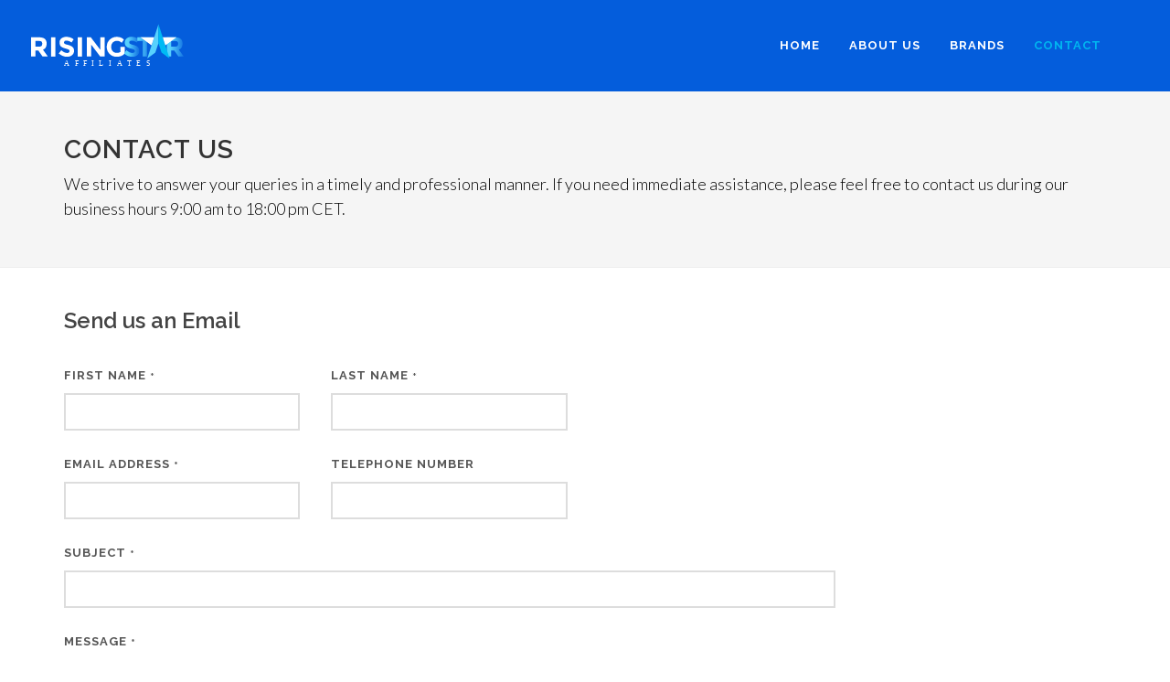

--- FILE ---
content_type: text/html; charset=UTF-8
request_url: http://risingstaraffiliates.com/pages.php?page=contact
body_size: 7999
content:
<!DOCTYPE html>
<html dir="ltr" lang="en-US">

<head>

	<meta http-equiv="content-type" content="text/html; charset=utf-8" />
	<meta name="description" content="Contact us via email or phone, we are always ready to help, 24/7." />

	<!-- Stylesheets
	============================================= -->
	<link href="https://fonts.googleapis.com/css?family=Lato:300,400,400i,700|Raleway:300,400,500,600,700|Crete+Round:400i" rel="stylesheet" type="text/css" />
	<link href="https://fonts.googleapis.com/css?family=Lato:300,400,400i,700|Raleway:300,400,500,600,700|Crete+Round:400i" rel="stylesheet" type="text/css" />
<link rel="stylesheet" href="css/bootstrap.css" type="text/css" />
<link rel="stylesheet" href="style.css" type="text/css" />
<link rel="stylesheet" href="css/main.min.css" type="text/css" />
<link rel="stylesheet" href="css/custom.css" type="text/css" />

<link rel="stylesheet" href="css/responsive.css" type="text/css" />
	<meta name="viewport" content="width=device-width, initial-scale=1" />

	<!-- Document Title
	============================================= -->
	<title>Contact us | RisingStar Affiliates</title>

</head>

<body class="stretched">

	<!-- Document Wrapper
	============================================= -->
	<div id="wrapper" class="clearfix">

		<!-- Header
		============================================= -->
		<header id="header" class="full-header">

  <div id="header-wrap">

    <div class="container clearfix">

      <div id="primary-menu-trigger"><i class="icon-reorder" style="font-size: 2em;font-weight:900"></i></div>

      <!-- Logo
      ============================================= -->
      <div id="logo">
        <a href="index.php" class="standard-logo"><img src="img/risingtaraffiliates-logo.svg" alt="RisingStar Affiliates Logo"></a>
        <a href="index.php" class="retina-logo"><img src="img/risingtaraffiliates-logo.svg" alt="RisingStar Affiliates Logo"></a>
      </div><!-- #logo end -->

      <!-- Primary Navigation
      ============================================= -->
      <nav id="primary-menu">

        <ul>
          <li ><a href="index.php">
              <div>Home</div>
            </a></li>
          <li ><a href="pages.php?page=about-us">
              <div>About Us</div>
            </a></li>
          <li ><a href="pages.php?page=brands">
              <div>Brands</div>
            </a></li>
          <li class="current"><a href="pages.php?page=contact">
              <div>Contact</div>
            </a>
        </ul>

      </nav><!-- #primary-menu end -->

    </div>

  </div>

</header>		<!-- #header end -->

		<!-- Page Title
		============================================= -->
		<section id="page-title">

			<div class="container clearfix">
				<h1>Contact us</h1>
				<span>We strive to answer your queries in a timely and professional manner. If you need immediate assistance, please feel free to contact us during our business hours 9:00 am to 18:00 pm CET.</span>
			</div>

		</section><!-- #page-title end -->

		<!-- Content
  	============================================= -->
		<section id="content">

			<div class="content-wrap">

				<div class="container clearfix">

					<!-- Postcontent
					============================================= -->
					<div class="postcontent nobottommargin">

						<h3>Send us an Email</h3>

						<div class="contact-widget">

							<div class="contact-form-result"></div>

							<form class="nobottommargin" id="template-contactform" name="template-contactform" action="include/sendemail.php" method="post">

								<div class="form-process"></div>

								<div class="col_one_third">
									<label for="template-contactform-name">First Name <small>*</small></label>
									<input type="text" id="template-contactform-name" name="template-contactform-name" value="" class="sm-form-control required" />
								</div>
								<div class="col_one_third">
									<label for="template-contactform-name">Last Name <small>*</small></label>
									<input type="text" id="template-contactform-name" name="template-contactform-name" value="" class="sm-form-control required" />
								</div>

								<div class="col_one_third">
									<label for="template-contactform-email">Email Address <small>*</small></label>
									<input type="email" id="template-contactform-email" name="template-contactform-email" value="" class="required email sm-form-control" />
								</div>

								<div class="col_one_third col_last">
									<label for="template-contactform-phone">Telephone Number </label>
									<input type="text" id="template-contactform-phone" name="template-contactform-phone" value="" class="sm-form-control" />
								</div>

								<div class="clear"></div>

								<div class="col_full">
									<label for="template-contactform-subject">Subject <small>*</small></label>
									<input type="text" id="template-contactform-subject" name="template-contactform-subject" value="" class="required sm-form-control" />
								</div>

								<div class="clear"></div>

								<div class="col_full">
									<label for="template-contactform-message">Message <small>*</small></label>
									<textarea class="required sm-form-control" id="template-contactform-message" name="template-contactform-message" rows="6" cols="30"></textarea>
								</div>

								<div class="col_full hidden">
									<input type="text" id="template-contactform-botcheck" name="template-contactform-botcheck" value="" class="sm-form-control" />
								</div>

								<div class="col_full">

									<script src="https://www.google.com/recaptcha/api.js" async defer></script>
									<div class="g-recaptcha" data-sitekey="6LdYz-wkAAAAAK0Hr_d-PKhg-pLC9tO1W7NRbSd1"></div>

								</div>

								<div class="col_full">
									<button class="button button-3d nomargin" type="submit" id="template-contactform-submit" name="template-contactform-submit" value="submit">Send Message</button>
								</div>

							</form>

						</div>
						<p style="font-size: 1em;">You can also contact our team by emailing us at <a href="mailto:contact@risingstaraffiliates.com">contact@risingstaraffiliates.com </a> </p>

					</div><!-- .postcontent end -->


				</div>


			</div>

		</section><!-- end content -->

		<!-- Footer
    ============================================= -->
		<footer id="footer" class="dark">

  <!-- Copyrights
  ============================================= -->
  <div id="copyrights">

    <div class="container clearfix">

      <div class="col_half">
        Copyrights &copy; 2023 All Rights Reserved by RisingStar Affiliates.<br>
        <div class="copyright-links"><a href="pages.php?page=terms">Terms &amp; Conditions</a> / <a href="pages.php?page=marketing">Marketing</a> / <a href="pages.php?page=commission">Commission</a> / <a href="pages.php?page=faq">Faq</a> / <a href="pages.php?page=privacy-policy">Privacy Policy</a> </div>
      </div>

      <div class="col_half col_last tright">


        <div class="clear"></div>

        <i class="icon-envelope2"></i> <a href="mailto:contact@risingstaraffiliates.com">&nbsp;contact@risingstaraffiliates.com </a>
      </div>

    </div>

  </div><!-- #copyrights end -->

</footer>

<!-- Global site tag (gtag.js) - Google Analytics -->
<script async src="https://www.googletagmanager.com/gtag/js?id=UA-140329491-1"></script>
<script>
  window.dataLayer = window.dataLayer || [];

  function gtag() {
    dataLayer.push(arguments);
  }
  gtag('js', new Date());

  gtag('config', 'UA-140329491-1');
</script>		<!-- #footer end -->

	</div><!-- #wrapper end -->


	<!-- Go To Top
  ============================================= -->
	<div id="gotoTop" class="icon-angle-up"></div>

	<!-- External JavaScripts
  ============================================= -->
	<script src="js/jquery.js"></script>
	<script src="js/plugins.js"></script>

	<!-- Footer Scripts
  ============================================= -->
	<script src="js/functions.js"></script>

--- FILE ---
content_type: text/html; charset=utf-8
request_url: https://www.google.com/recaptcha/api2/anchor?ar=1&k=6LdYz-wkAAAAAK0Hr_d-PKhg-pLC9tO1W7NRbSd1&co=aHR0cDovL3Jpc2luZ3N0YXJhZmZpbGlhdGVzLmNvbTo4MA..&hl=en&v=PoyoqOPhxBO7pBk68S4YbpHZ&size=normal&anchor-ms=20000&execute-ms=30000&cb=9xvuf1h2vpoc
body_size: 49246
content:
<!DOCTYPE HTML><html dir="ltr" lang="en"><head><meta http-equiv="Content-Type" content="text/html; charset=UTF-8">
<meta http-equiv="X-UA-Compatible" content="IE=edge">
<title>reCAPTCHA</title>
<style type="text/css">
/* cyrillic-ext */
@font-face {
  font-family: 'Roboto';
  font-style: normal;
  font-weight: 400;
  font-stretch: 100%;
  src: url(//fonts.gstatic.com/s/roboto/v48/KFO7CnqEu92Fr1ME7kSn66aGLdTylUAMa3GUBHMdazTgWw.woff2) format('woff2');
  unicode-range: U+0460-052F, U+1C80-1C8A, U+20B4, U+2DE0-2DFF, U+A640-A69F, U+FE2E-FE2F;
}
/* cyrillic */
@font-face {
  font-family: 'Roboto';
  font-style: normal;
  font-weight: 400;
  font-stretch: 100%;
  src: url(//fonts.gstatic.com/s/roboto/v48/KFO7CnqEu92Fr1ME7kSn66aGLdTylUAMa3iUBHMdazTgWw.woff2) format('woff2');
  unicode-range: U+0301, U+0400-045F, U+0490-0491, U+04B0-04B1, U+2116;
}
/* greek-ext */
@font-face {
  font-family: 'Roboto';
  font-style: normal;
  font-weight: 400;
  font-stretch: 100%;
  src: url(//fonts.gstatic.com/s/roboto/v48/KFO7CnqEu92Fr1ME7kSn66aGLdTylUAMa3CUBHMdazTgWw.woff2) format('woff2');
  unicode-range: U+1F00-1FFF;
}
/* greek */
@font-face {
  font-family: 'Roboto';
  font-style: normal;
  font-weight: 400;
  font-stretch: 100%;
  src: url(//fonts.gstatic.com/s/roboto/v48/KFO7CnqEu92Fr1ME7kSn66aGLdTylUAMa3-UBHMdazTgWw.woff2) format('woff2');
  unicode-range: U+0370-0377, U+037A-037F, U+0384-038A, U+038C, U+038E-03A1, U+03A3-03FF;
}
/* math */
@font-face {
  font-family: 'Roboto';
  font-style: normal;
  font-weight: 400;
  font-stretch: 100%;
  src: url(//fonts.gstatic.com/s/roboto/v48/KFO7CnqEu92Fr1ME7kSn66aGLdTylUAMawCUBHMdazTgWw.woff2) format('woff2');
  unicode-range: U+0302-0303, U+0305, U+0307-0308, U+0310, U+0312, U+0315, U+031A, U+0326-0327, U+032C, U+032F-0330, U+0332-0333, U+0338, U+033A, U+0346, U+034D, U+0391-03A1, U+03A3-03A9, U+03B1-03C9, U+03D1, U+03D5-03D6, U+03F0-03F1, U+03F4-03F5, U+2016-2017, U+2034-2038, U+203C, U+2040, U+2043, U+2047, U+2050, U+2057, U+205F, U+2070-2071, U+2074-208E, U+2090-209C, U+20D0-20DC, U+20E1, U+20E5-20EF, U+2100-2112, U+2114-2115, U+2117-2121, U+2123-214F, U+2190, U+2192, U+2194-21AE, U+21B0-21E5, U+21F1-21F2, U+21F4-2211, U+2213-2214, U+2216-22FF, U+2308-230B, U+2310, U+2319, U+231C-2321, U+2336-237A, U+237C, U+2395, U+239B-23B7, U+23D0, U+23DC-23E1, U+2474-2475, U+25AF, U+25B3, U+25B7, U+25BD, U+25C1, U+25CA, U+25CC, U+25FB, U+266D-266F, U+27C0-27FF, U+2900-2AFF, U+2B0E-2B11, U+2B30-2B4C, U+2BFE, U+3030, U+FF5B, U+FF5D, U+1D400-1D7FF, U+1EE00-1EEFF;
}
/* symbols */
@font-face {
  font-family: 'Roboto';
  font-style: normal;
  font-weight: 400;
  font-stretch: 100%;
  src: url(//fonts.gstatic.com/s/roboto/v48/KFO7CnqEu92Fr1ME7kSn66aGLdTylUAMaxKUBHMdazTgWw.woff2) format('woff2');
  unicode-range: U+0001-000C, U+000E-001F, U+007F-009F, U+20DD-20E0, U+20E2-20E4, U+2150-218F, U+2190, U+2192, U+2194-2199, U+21AF, U+21E6-21F0, U+21F3, U+2218-2219, U+2299, U+22C4-22C6, U+2300-243F, U+2440-244A, U+2460-24FF, U+25A0-27BF, U+2800-28FF, U+2921-2922, U+2981, U+29BF, U+29EB, U+2B00-2BFF, U+4DC0-4DFF, U+FFF9-FFFB, U+10140-1018E, U+10190-1019C, U+101A0, U+101D0-101FD, U+102E0-102FB, U+10E60-10E7E, U+1D2C0-1D2D3, U+1D2E0-1D37F, U+1F000-1F0FF, U+1F100-1F1AD, U+1F1E6-1F1FF, U+1F30D-1F30F, U+1F315, U+1F31C, U+1F31E, U+1F320-1F32C, U+1F336, U+1F378, U+1F37D, U+1F382, U+1F393-1F39F, U+1F3A7-1F3A8, U+1F3AC-1F3AF, U+1F3C2, U+1F3C4-1F3C6, U+1F3CA-1F3CE, U+1F3D4-1F3E0, U+1F3ED, U+1F3F1-1F3F3, U+1F3F5-1F3F7, U+1F408, U+1F415, U+1F41F, U+1F426, U+1F43F, U+1F441-1F442, U+1F444, U+1F446-1F449, U+1F44C-1F44E, U+1F453, U+1F46A, U+1F47D, U+1F4A3, U+1F4B0, U+1F4B3, U+1F4B9, U+1F4BB, U+1F4BF, U+1F4C8-1F4CB, U+1F4D6, U+1F4DA, U+1F4DF, U+1F4E3-1F4E6, U+1F4EA-1F4ED, U+1F4F7, U+1F4F9-1F4FB, U+1F4FD-1F4FE, U+1F503, U+1F507-1F50B, U+1F50D, U+1F512-1F513, U+1F53E-1F54A, U+1F54F-1F5FA, U+1F610, U+1F650-1F67F, U+1F687, U+1F68D, U+1F691, U+1F694, U+1F698, U+1F6AD, U+1F6B2, U+1F6B9-1F6BA, U+1F6BC, U+1F6C6-1F6CF, U+1F6D3-1F6D7, U+1F6E0-1F6EA, U+1F6F0-1F6F3, U+1F6F7-1F6FC, U+1F700-1F7FF, U+1F800-1F80B, U+1F810-1F847, U+1F850-1F859, U+1F860-1F887, U+1F890-1F8AD, U+1F8B0-1F8BB, U+1F8C0-1F8C1, U+1F900-1F90B, U+1F93B, U+1F946, U+1F984, U+1F996, U+1F9E9, U+1FA00-1FA6F, U+1FA70-1FA7C, U+1FA80-1FA89, U+1FA8F-1FAC6, U+1FACE-1FADC, U+1FADF-1FAE9, U+1FAF0-1FAF8, U+1FB00-1FBFF;
}
/* vietnamese */
@font-face {
  font-family: 'Roboto';
  font-style: normal;
  font-weight: 400;
  font-stretch: 100%;
  src: url(//fonts.gstatic.com/s/roboto/v48/KFO7CnqEu92Fr1ME7kSn66aGLdTylUAMa3OUBHMdazTgWw.woff2) format('woff2');
  unicode-range: U+0102-0103, U+0110-0111, U+0128-0129, U+0168-0169, U+01A0-01A1, U+01AF-01B0, U+0300-0301, U+0303-0304, U+0308-0309, U+0323, U+0329, U+1EA0-1EF9, U+20AB;
}
/* latin-ext */
@font-face {
  font-family: 'Roboto';
  font-style: normal;
  font-weight: 400;
  font-stretch: 100%;
  src: url(//fonts.gstatic.com/s/roboto/v48/KFO7CnqEu92Fr1ME7kSn66aGLdTylUAMa3KUBHMdazTgWw.woff2) format('woff2');
  unicode-range: U+0100-02BA, U+02BD-02C5, U+02C7-02CC, U+02CE-02D7, U+02DD-02FF, U+0304, U+0308, U+0329, U+1D00-1DBF, U+1E00-1E9F, U+1EF2-1EFF, U+2020, U+20A0-20AB, U+20AD-20C0, U+2113, U+2C60-2C7F, U+A720-A7FF;
}
/* latin */
@font-face {
  font-family: 'Roboto';
  font-style: normal;
  font-weight: 400;
  font-stretch: 100%;
  src: url(//fonts.gstatic.com/s/roboto/v48/KFO7CnqEu92Fr1ME7kSn66aGLdTylUAMa3yUBHMdazQ.woff2) format('woff2');
  unicode-range: U+0000-00FF, U+0131, U+0152-0153, U+02BB-02BC, U+02C6, U+02DA, U+02DC, U+0304, U+0308, U+0329, U+2000-206F, U+20AC, U+2122, U+2191, U+2193, U+2212, U+2215, U+FEFF, U+FFFD;
}
/* cyrillic-ext */
@font-face {
  font-family: 'Roboto';
  font-style: normal;
  font-weight: 500;
  font-stretch: 100%;
  src: url(//fonts.gstatic.com/s/roboto/v48/KFO7CnqEu92Fr1ME7kSn66aGLdTylUAMa3GUBHMdazTgWw.woff2) format('woff2');
  unicode-range: U+0460-052F, U+1C80-1C8A, U+20B4, U+2DE0-2DFF, U+A640-A69F, U+FE2E-FE2F;
}
/* cyrillic */
@font-face {
  font-family: 'Roboto';
  font-style: normal;
  font-weight: 500;
  font-stretch: 100%;
  src: url(//fonts.gstatic.com/s/roboto/v48/KFO7CnqEu92Fr1ME7kSn66aGLdTylUAMa3iUBHMdazTgWw.woff2) format('woff2');
  unicode-range: U+0301, U+0400-045F, U+0490-0491, U+04B0-04B1, U+2116;
}
/* greek-ext */
@font-face {
  font-family: 'Roboto';
  font-style: normal;
  font-weight: 500;
  font-stretch: 100%;
  src: url(//fonts.gstatic.com/s/roboto/v48/KFO7CnqEu92Fr1ME7kSn66aGLdTylUAMa3CUBHMdazTgWw.woff2) format('woff2');
  unicode-range: U+1F00-1FFF;
}
/* greek */
@font-face {
  font-family: 'Roboto';
  font-style: normal;
  font-weight: 500;
  font-stretch: 100%;
  src: url(//fonts.gstatic.com/s/roboto/v48/KFO7CnqEu92Fr1ME7kSn66aGLdTylUAMa3-UBHMdazTgWw.woff2) format('woff2');
  unicode-range: U+0370-0377, U+037A-037F, U+0384-038A, U+038C, U+038E-03A1, U+03A3-03FF;
}
/* math */
@font-face {
  font-family: 'Roboto';
  font-style: normal;
  font-weight: 500;
  font-stretch: 100%;
  src: url(//fonts.gstatic.com/s/roboto/v48/KFO7CnqEu92Fr1ME7kSn66aGLdTylUAMawCUBHMdazTgWw.woff2) format('woff2');
  unicode-range: U+0302-0303, U+0305, U+0307-0308, U+0310, U+0312, U+0315, U+031A, U+0326-0327, U+032C, U+032F-0330, U+0332-0333, U+0338, U+033A, U+0346, U+034D, U+0391-03A1, U+03A3-03A9, U+03B1-03C9, U+03D1, U+03D5-03D6, U+03F0-03F1, U+03F4-03F5, U+2016-2017, U+2034-2038, U+203C, U+2040, U+2043, U+2047, U+2050, U+2057, U+205F, U+2070-2071, U+2074-208E, U+2090-209C, U+20D0-20DC, U+20E1, U+20E5-20EF, U+2100-2112, U+2114-2115, U+2117-2121, U+2123-214F, U+2190, U+2192, U+2194-21AE, U+21B0-21E5, U+21F1-21F2, U+21F4-2211, U+2213-2214, U+2216-22FF, U+2308-230B, U+2310, U+2319, U+231C-2321, U+2336-237A, U+237C, U+2395, U+239B-23B7, U+23D0, U+23DC-23E1, U+2474-2475, U+25AF, U+25B3, U+25B7, U+25BD, U+25C1, U+25CA, U+25CC, U+25FB, U+266D-266F, U+27C0-27FF, U+2900-2AFF, U+2B0E-2B11, U+2B30-2B4C, U+2BFE, U+3030, U+FF5B, U+FF5D, U+1D400-1D7FF, U+1EE00-1EEFF;
}
/* symbols */
@font-face {
  font-family: 'Roboto';
  font-style: normal;
  font-weight: 500;
  font-stretch: 100%;
  src: url(//fonts.gstatic.com/s/roboto/v48/KFO7CnqEu92Fr1ME7kSn66aGLdTylUAMaxKUBHMdazTgWw.woff2) format('woff2');
  unicode-range: U+0001-000C, U+000E-001F, U+007F-009F, U+20DD-20E0, U+20E2-20E4, U+2150-218F, U+2190, U+2192, U+2194-2199, U+21AF, U+21E6-21F0, U+21F3, U+2218-2219, U+2299, U+22C4-22C6, U+2300-243F, U+2440-244A, U+2460-24FF, U+25A0-27BF, U+2800-28FF, U+2921-2922, U+2981, U+29BF, U+29EB, U+2B00-2BFF, U+4DC0-4DFF, U+FFF9-FFFB, U+10140-1018E, U+10190-1019C, U+101A0, U+101D0-101FD, U+102E0-102FB, U+10E60-10E7E, U+1D2C0-1D2D3, U+1D2E0-1D37F, U+1F000-1F0FF, U+1F100-1F1AD, U+1F1E6-1F1FF, U+1F30D-1F30F, U+1F315, U+1F31C, U+1F31E, U+1F320-1F32C, U+1F336, U+1F378, U+1F37D, U+1F382, U+1F393-1F39F, U+1F3A7-1F3A8, U+1F3AC-1F3AF, U+1F3C2, U+1F3C4-1F3C6, U+1F3CA-1F3CE, U+1F3D4-1F3E0, U+1F3ED, U+1F3F1-1F3F3, U+1F3F5-1F3F7, U+1F408, U+1F415, U+1F41F, U+1F426, U+1F43F, U+1F441-1F442, U+1F444, U+1F446-1F449, U+1F44C-1F44E, U+1F453, U+1F46A, U+1F47D, U+1F4A3, U+1F4B0, U+1F4B3, U+1F4B9, U+1F4BB, U+1F4BF, U+1F4C8-1F4CB, U+1F4D6, U+1F4DA, U+1F4DF, U+1F4E3-1F4E6, U+1F4EA-1F4ED, U+1F4F7, U+1F4F9-1F4FB, U+1F4FD-1F4FE, U+1F503, U+1F507-1F50B, U+1F50D, U+1F512-1F513, U+1F53E-1F54A, U+1F54F-1F5FA, U+1F610, U+1F650-1F67F, U+1F687, U+1F68D, U+1F691, U+1F694, U+1F698, U+1F6AD, U+1F6B2, U+1F6B9-1F6BA, U+1F6BC, U+1F6C6-1F6CF, U+1F6D3-1F6D7, U+1F6E0-1F6EA, U+1F6F0-1F6F3, U+1F6F7-1F6FC, U+1F700-1F7FF, U+1F800-1F80B, U+1F810-1F847, U+1F850-1F859, U+1F860-1F887, U+1F890-1F8AD, U+1F8B0-1F8BB, U+1F8C0-1F8C1, U+1F900-1F90B, U+1F93B, U+1F946, U+1F984, U+1F996, U+1F9E9, U+1FA00-1FA6F, U+1FA70-1FA7C, U+1FA80-1FA89, U+1FA8F-1FAC6, U+1FACE-1FADC, U+1FADF-1FAE9, U+1FAF0-1FAF8, U+1FB00-1FBFF;
}
/* vietnamese */
@font-face {
  font-family: 'Roboto';
  font-style: normal;
  font-weight: 500;
  font-stretch: 100%;
  src: url(//fonts.gstatic.com/s/roboto/v48/KFO7CnqEu92Fr1ME7kSn66aGLdTylUAMa3OUBHMdazTgWw.woff2) format('woff2');
  unicode-range: U+0102-0103, U+0110-0111, U+0128-0129, U+0168-0169, U+01A0-01A1, U+01AF-01B0, U+0300-0301, U+0303-0304, U+0308-0309, U+0323, U+0329, U+1EA0-1EF9, U+20AB;
}
/* latin-ext */
@font-face {
  font-family: 'Roboto';
  font-style: normal;
  font-weight: 500;
  font-stretch: 100%;
  src: url(//fonts.gstatic.com/s/roboto/v48/KFO7CnqEu92Fr1ME7kSn66aGLdTylUAMa3KUBHMdazTgWw.woff2) format('woff2');
  unicode-range: U+0100-02BA, U+02BD-02C5, U+02C7-02CC, U+02CE-02D7, U+02DD-02FF, U+0304, U+0308, U+0329, U+1D00-1DBF, U+1E00-1E9F, U+1EF2-1EFF, U+2020, U+20A0-20AB, U+20AD-20C0, U+2113, U+2C60-2C7F, U+A720-A7FF;
}
/* latin */
@font-face {
  font-family: 'Roboto';
  font-style: normal;
  font-weight: 500;
  font-stretch: 100%;
  src: url(//fonts.gstatic.com/s/roboto/v48/KFO7CnqEu92Fr1ME7kSn66aGLdTylUAMa3yUBHMdazQ.woff2) format('woff2');
  unicode-range: U+0000-00FF, U+0131, U+0152-0153, U+02BB-02BC, U+02C6, U+02DA, U+02DC, U+0304, U+0308, U+0329, U+2000-206F, U+20AC, U+2122, U+2191, U+2193, U+2212, U+2215, U+FEFF, U+FFFD;
}
/* cyrillic-ext */
@font-face {
  font-family: 'Roboto';
  font-style: normal;
  font-weight: 900;
  font-stretch: 100%;
  src: url(//fonts.gstatic.com/s/roboto/v48/KFO7CnqEu92Fr1ME7kSn66aGLdTylUAMa3GUBHMdazTgWw.woff2) format('woff2');
  unicode-range: U+0460-052F, U+1C80-1C8A, U+20B4, U+2DE0-2DFF, U+A640-A69F, U+FE2E-FE2F;
}
/* cyrillic */
@font-face {
  font-family: 'Roboto';
  font-style: normal;
  font-weight: 900;
  font-stretch: 100%;
  src: url(//fonts.gstatic.com/s/roboto/v48/KFO7CnqEu92Fr1ME7kSn66aGLdTylUAMa3iUBHMdazTgWw.woff2) format('woff2');
  unicode-range: U+0301, U+0400-045F, U+0490-0491, U+04B0-04B1, U+2116;
}
/* greek-ext */
@font-face {
  font-family: 'Roboto';
  font-style: normal;
  font-weight: 900;
  font-stretch: 100%;
  src: url(//fonts.gstatic.com/s/roboto/v48/KFO7CnqEu92Fr1ME7kSn66aGLdTylUAMa3CUBHMdazTgWw.woff2) format('woff2');
  unicode-range: U+1F00-1FFF;
}
/* greek */
@font-face {
  font-family: 'Roboto';
  font-style: normal;
  font-weight: 900;
  font-stretch: 100%;
  src: url(//fonts.gstatic.com/s/roboto/v48/KFO7CnqEu92Fr1ME7kSn66aGLdTylUAMa3-UBHMdazTgWw.woff2) format('woff2');
  unicode-range: U+0370-0377, U+037A-037F, U+0384-038A, U+038C, U+038E-03A1, U+03A3-03FF;
}
/* math */
@font-face {
  font-family: 'Roboto';
  font-style: normal;
  font-weight: 900;
  font-stretch: 100%;
  src: url(//fonts.gstatic.com/s/roboto/v48/KFO7CnqEu92Fr1ME7kSn66aGLdTylUAMawCUBHMdazTgWw.woff2) format('woff2');
  unicode-range: U+0302-0303, U+0305, U+0307-0308, U+0310, U+0312, U+0315, U+031A, U+0326-0327, U+032C, U+032F-0330, U+0332-0333, U+0338, U+033A, U+0346, U+034D, U+0391-03A1, U+03A3-03A9, U+03B1-03C9, U+03D1, U+03D5-03D6, U+03F0-03F1, U+03F4-03F5, U+2016-2017, U+2034-2038, U+203C, U+2040, U+2043, U+2047, U+2050, U+2057, U+205F, U+2070-2071, U+2074-208E, U+2090-209C, U+20D0-20DC, U+20E1, U+20E5-20EF, U+2100-2112, U+2114-2115, U+2117-2121, U+2123-214F, U+2190, U+2192, U+2194-21AE, U+21B0-21E5, U+21F1-21F2, U+21F4-2211, U+2213-2214, U+2216-22FF, U+2308-230B, U+2310, U+2319, U+231C-2321, U+2336-237A, U+237C, U+2395, U+239B-23B7, U+23D0, U+23DC-23E1, U+2474-2475, U+25AF, U+25B3, U+25B7, U+25BD, U+25C1, U+25CA, U+25CC, U+25FB, U+266D-266F, U+27C0-27FF, U+2900-2AFF, U+2B0E-2B11, U+2B30-2B4C, U+2BFE, U+3030, U+FF5B, U+FF5D, U+1D400-1D7FF, U+1EE00-1EEFF;
}
/* symbols */
@font-face {
  font-family: 'Roboto';
  font-style: normal;
  font-weight: 900;
  font-stretch: 100%;
  src: url(//fonts.gstatic.com/s/roboto/v48/KFO7CnqEu92Fr1ME7kSn66aGLdTylUAMaxKUBHMdazTgWw.woff2) format('woff2');
  unicode-range: U+0001-000C, U+000E-001F, U+007F-009F, U+20DD-20E0, U+20E2-20E4, U+2150-218F, U+2190, U+2192, U+2194-2199, U+21AF, U+21E6-21F0, U+21F3, U+2218-2219, U+2299, U+22C4-22C6, U+2300-243F, U+2440-244A, U+2460-24FF, U+25A0-27BF, U+2800-28FF, U+2921-2922, U+2981, U+29BF, U+29EB, U+2B00-2BFF, U+4DC0-4DFF, U+FFF9-FFFB, U+10140-1018E, U+10190-1019C, U+101A0, U+101D0-101FD, U+102E0-102FB, U+10E60-10E7E, U+1D2C0-1D2D3, U+1D2E0-1D37F, U+1F000-1F0FF, U+1F100-1F1AD, U+1F1E6-1F1FF, U+1F30D-1F30F, U+1F315, U+1F31C, U+1F31E, U+1F320-1F32C, U+1F336, U+1F378, U+1F37D, U+1F382, U+1F393-1F39F, U+1F3A7-1F3A8, U+1F3AC-1F3AF, U+1F3C2, U+1F3C4-1F3C6, U+1F3CA-1F3CE, U+1F3D4-1F3E0, U+1F3ED, U+1F3F1-1F3F3, U+1F3F5-1F3F7, U+1F408, U+1F415, U+1F41F, U+1F426, U+1F43F, U+1F441-1F442, U+1F444, U+1F446-1F449, U+1F44C-1F44E, U+1F453, U+1F46A, U+1F47D, U+1F4A3, U+1F4B0, U+1F4B3, U+1F4B9, U+1F4BB, U+1F4BF, U+1F4C8-1F4CB, U+1F4D6, U+1F4DA, U+1F4DF, U+1F4E3-1F4E6, U+1F4EA-1F4ED, U+1F4F7, U+1F4F9-1F4FB, U+1F4FD-1F4FE, U+1F503, U+1F507-1F50B, U+1F50D, U+1F512-1F513, U+1F53E-1F54A, U+1F54F-1F5FA, U+1F610, U+1F650-1F67F, U+1F687, U+1F68D, U+1F691, U+1F694, U+1F698, U+1F6AD, U+1F6B2, U+1F6B9-1F6BA, U+1F6BC, U+1F6C6-1F6CF, U+1F6D3-1F6D7, U+1F6E0-1F6EA, U+1F6F0-1F6F3, U+1F6F7-1F6FC, U+1F700-1F7FF, U+1F800-1F80B, U+1F810-1F847, U+1F850-1F859, U+1F860-1F887, U+1F890-1F8AD, U+1F8B0-1F8BB, U+1F8C0-1F8C1, U+1F900-1F90B, U+1F93B, U+1F946, U+1F984, U+1F996, U+1F9E9, U+1FA00-1FA6F, U+1FA70-1FA7C, U+1FA80-1FA89, U+1FA8F-1FAC6, U+1FACE-1FADC, U+1FADF-1FAE9, U+1FAF0-1FAF8, U+1FB00-1FBFF;
}
/* vietnamese */
@font-face {
  font-family: 'Roboto';
  font-style: normal;
  font-weight: 900;
  font-stretch: 100%;
  src: url(//fonts.gstatic.com/s/roboto/v48/KFO7CnqEu92Fr1ME7kSn66aGLdTylUAMa3OUBHMdazTgWw.woff2) format('woff2');
  unicode-range: U+0102-0103, U+0110-0111, U+0128-0129, U+0168-0169, U+01A0-01A1, U+01AF-01B0, U+0300-0301, U+0303-0304, U+0308-0309, U+0323, U+0329, U+1EA0-1EF9, U+20AB;
}
/* latin-ext */
@font-face {
  font-family: 'Roboto';
  font-style: normal;
  font-weight: 900;
  font-stretch: 100%;
  src: url(//fonts.gstatic.com/s/roboto/v48/KFO7CnqEu92Fr1ME7kSn66aGLdTylUAMa3KUBHMdazTgWw.woff2) format('woff2');
  unicode-range: U+0100-02BA, U+02BD-02C5, U+02C7-02CC, U+02CE-02D7, U+02DD-02FF, U+0304, U+0308, U+0329, U+1D00-1DBF, U+1E00-1E9F, U+1EF2-1EFF, U+2020, U+20A0-20AB, U+20AD-20C0, U+2113, U+2C60-2C7F, U+A720-A7FF;
}
/* latin */
@font-face {
  font-family: 'Roboto';
  font-style: normal;
  font-weight: 900;
  font-stretch: 100%;
  src: url(//fonts.gstatic.com/s/roboto/v48/KFO7CnqEu92Fr1ME7kSn66aGLdTylUAMa3yUBHMdazQ.woff2) format('woff2');
  unicode-range: U+0000-00FF, U+0131, U+0152-0153, U+02BB-02BC, U+02C6, U+02DA, U+02DC, U+0304, U+0308, U+0329, U+2000-206F, U+20AC, U+2122, U+2191, U+2193, U+2212, U+2215, U+FEFF, U+FFFD;
}

</style>
<link rel="stylesheet" type="text/css" href="https://www.gstatic.com/recaptcha/releases/PoyoqOPhxBO7pBk68S4YbpHZ/styles__ltr.css">
<script nonce="XYdpmuFiGJDLAbSgmik5AA" type="text/javascript">window['__recaptcha_api'] = 'https://www.google.com/recaptcha/api2/';</script>
<script type="text/javascript" src="https://www.gstatic.com/recaptcha/releases/PoyoqOPhxBO7pBk68S4YbpHZ/recaptcha__en.js" nonce="XYdpmuFiGJDLAbSgmik5AA">
      
    </script></head>
<body><div id="rc-anchor-alert" class="rc-anchor-alert"></div>
<input type="hidden" id="recaptcha-token" value="[base64]">
<script type="text/javascript" nonce="XYdpmuFiGJDLAbSgmik5AA">
      recaptcha.anchor.Main.init("[\x22ainput\x22,[\x22bgdata\x22,\x22\x22,\[base64]/[base64]/[base64]/[base64]/cjw8ejpyPj4+eil9Y2F0Y2gobCl7dGhyb3cgbDt9fSxIPWZ1bmN0aW9uKHcsdCx6KXtpZih3PT0xOTR8fHc9PTIwOCl0LnZbd10/dC52W3ddLmNvbmNhdCh6KTp0LnZbd109b2Yoeix0KTtlbHNle2lmKHQuYkImJnchPTMxNylyZXR1cm47dz09NjZ8fHc9PTEyMnx8dz09NDcwfHx3PT00NHx8dz09NDE2fHx3PT0zOTd8fHc9PTQyMXx8dz09Njh8fHc9PTcwfHx3PT0xODQ/[base64]/[base64]/[base64]/bmV3IGRbVl0oSlswXSk6cD09Mj9uZXcgZFtWXShKWzBdLEpbMV0pOnA9PTM/bmV3IGRbVl0oSlswXSxKWzFdLEpbMl0pOnA9PTQ/[base64]/[base64]/[base64]/[base64]\x22,\[base64]\\u003d\x22,\x22wrbCpht2w4jCihnCnARIw7TDlj4HCsOYw67CqzrDkgVCwqYvw6XCtMKKw5Z6OWN8BsKdHMKpEsO4wqNWw6jCkMKvw5EVNh8TNsK7GgYxKGA8wqLDvyjCujVhcxALw5zCnzZ5w63Cj3l/[base64]/w7zDh8KswqfCnMKpw4PDqBnCu2zDs8KdbsKww6/ChsKCJsKuw7LCmStBwrUZDMKPw48AwoJ9wpTCpMKOGsK0wrJnwr4bSBrDlMOpwpbDrxwewp7Dv8KrDsOYwrItwpnDlFTDmcK0w5LCk8KbMRLDrxzDiMO3w5sAwrbDssKRwppQw5EODGHDqEzCqEfCscOzEMKxw7IlMwjDpsOMwrRJLi/[base64]/Dp8KPwp7DosOzwr7DosKmMS0ew7UhCcOhGFnDj8Kiw4FSw43CncONEMOBwrTCqmYRwrPCucOxw6ltNgxlwq7DocKidwtZXGTDtsOMwo7DgzV/LcK/wpPDjcO4wrjCi8KuLwjDjGbDrsOTIcOiw7hsQEs6YRTDj1pxwo/Dv2pwSMOXwozCicOdejsRwpYMwp/DtR7DpncJwqkHXsOIHwFhw4DDt07CjRN/bXjCky5/[base64]/[base64]/[base64]/[base64]/[base64]/DoMOrwpZGR8OuYx9nwrkHYcOQw5PDuQrDnnMDGCN/wpYOwpnDjcK/[base64]/CpsOmwoAyACJCbgbCqcKDwpzDmcKzw4bChBXDucODw6nDiVU8wqTDpMO/wpfChsKNV3HDqMK+wo5zw49twpvDhMOXw7RZw4lOHilGKMOvOn/DjiHDm8ObecOiaMK8w6rDncK/NsO3w7cfHsO8Fh/CpiEVwpEUUsOZAcKidQ1Ew61RGcOzCUzDkcOWWj7DgcO8F8O3b0TCunNIGR/CpxLCjUBmA8KzWllQw7XDqSfCicOmwqAcw7RDwqXDpMOYwptXKmfCu8OLwpDDoDDDkcKLJcOcw73Di0HDiF/DvMOsw5TDtT9mAMOiBBjCpQHDuMORwofCtiokKlLDjmjDmsOfJMKMw47DrSLCr1TCmRllw5bCl8KXbnXCiCU2PgjDoMK/C8KyV0zCuTfDosKHRMKeF8OUw47DtnYpw47Di8K8HzRkw67DlyTDg0FtwoNiwqrDgU9+YwLCogbDhgwpMybDmQ3DqnfCmCnDlikEBD5pBGjDtDkiP2cIw71vTcOhYlkbZ2/DrGVJwrtQe8OQTcO/Q1hKc8ODwoXCr2Z3dcKXUcONUsOCw7hkw4JWw7fCoWc+woQhwqfDiiPDpsOuJ3zCpyEuw5TDjsO1w7MYw7Ikw6s5C8Kewq8Yw6DCkkXCjQ0JSjdMwpzCs8KKZ8KtYsO/DMO4wqnCtG7CgizCh8KoSnsUAg/DuEFpD8KjGkNNCcKYJ8K/akgfIwgHYcK8w4Y/w6law47Dr8KZIMOPwrUkw6TDmhZLw4FaDMKnwqg4OHozw4tRQcOEw4EADMOSw6HDmcOzw5E5wqYKwr1yeFw6JcOEw7Y3E8Kdw4HDqsKHw7h6O8KgBUgYwo07Z8KPw5fDt2oBwo/Dr14owoEDwoHDm8O6wqXDscKjw57DmVpMwrjCtjAJdybCvMKIw4c4Dm1XDGXCrSTCuGZnwoInw6XDs3l+woPChzXDkEPCpMKEQz3DvWbDoxUSdA/CtMKtSlUWw4LDvFTCmizDuFNxw4bDlsOBworDuzxlw5gqdsOMNcOPwoLChcKsf8KlTsOFwqfDs8K5N8OKJsOLC8OAwq7CqsK2wp4swqPDuy89w5t8wpg+w6Nhwr7Diw/CoDHCl8OTw7DCuEkMwojDhMOiP3JLwoXDpCDCqyLDmUPDnHBIw4kiw7sAw78BKCZ0NW9nLcK0JsKAwoEIw7rDsHdXJGYqw7PCt8KjaMORQxIcwojCrsOAw7/DkMOrw5gIw6rDncKwLMKmw4PDtcO5dD95w6HCpE/[base64]/Dv2rDoARAPC8jwpTDl8KGwq7CpsKBw7Ehw7dKTsK1JmDClsKMw4gMwrHCuVDCj3g8w63DkiFDI8Kiwq/[base64]/CmcO5woLDqMKVMSzCsXIxwqnCicKXwr12eGPCmSI3wrJzwrvDrgVqD8OFTQPDg8K/wr5RTRduU8KbwqAbw7LCiMO0w6kbwqLCmhoLw6UnMMOLYsKvwqVGw6/CgMKawqDCkDJZOCPDvlxdbsOVw7nDjTwhbcOENMKvwr/Cr0RYP17Dg8OiBxnCgT8FDsODw4rDpcKRbU7DpWTCn8K/EsKpDn/DoMOrCsOew5zDnglVwrzCgcOIZsKDacOPw73CphRKGAXCjCPDtBh5w5Vaw5zClMKPWcKUYcOCw5x5OEwowqfCjMKpwqXCtsOHwpZ5FxZHEcOTLsOOwrplU1J9w6tXw4PDgcO8w7wbwrLDilBMwrzCrRwVw6PCvcOrOGfDjcOSwqpLw5vDp2nDk2PDh8K5w6dxwr/CtFrDq8Osw54ka8OucC/DuMKVwo4ZOMK+KMO7wrNIw5N4DMOKwqNBw6QoHz7CrgoTwoRTUyHCiR1faQLCjDTCp0tNwqFaw43Du2V/WsORdMKVBV3CnsOHwrfCj2Jvwo/DmcOIWsOoN8KmQFgywoHDvsKgXcKXwrUiwqkRwpTDnRDCrEcCWH85DsOaw4cIbMKfw5jCu8OZwrQ6anQUwqXDs1jCkcKaXQZ/KUzDp2jDhQF6ekoswqDDsU1TVsK0asKJOQXCtcOaw5vDoTfDisKZB0jDmMO/[base64]/w6rDuxvCgMKawrpww6XCpMKjwrvCncK+w5JzPCMTwo8uwp5/GzwmasKAAVDClTtHdMOmw7sfwrV6w5jCoALCl8OhJWXDrMOUwpt1w6YpXMOPwqnCpnAqIMK6wpdoS1TCgQ5Tw6HDtzrDjcKEIsKaBMKcOsOfw6g/wojCi8OFDsOrwqTClMOnVVc3wrViwonDm8ORbcOZwr19w5/[base64]/[base64]/RMO7wpocNCDDqkTDjigCwp5rwqYfAXAmNMKjAcOJGsOsLMOKUMOkwpHDh0/Ct8KowpwScsOaacOIw4Egd8KNQMKqw67DrCdNw4dCcjnDgMKGbMOZFMK/[base64]/DtAPDsHpvwp7CpSITBjLDgkFxwoXDqFzCkcK6wqQyScKywqBBOAPDiSfDpWd/DcKzwpESDcO0Cyg7bwNSFkvDkGAcZ8OwTMOww7I+OElXwrhjw5bDpiVWWcKTaMKqeWzDpQVPIcOZw7PDgsK9OcO7w7Iiw7nDvQRJMw44TsOkJVLDpMO9w7Y5ZMOlwq02VyQTw6bCosOiwoTDscObFsKVw5x0SMKowrrCn0rCrcOYTsKHw6oPwr/[base64]/DgMOfwqtsbsO9wqRKw5Bxwrcuw7LDncKAJ8KJw7kuwr0xH8Otf8Kgw4LCvMO0PXBUwozCnS81aX1OTcKoaG5ewpPDmXXCnS9KSMKDQsK+NjvCjWjDjsOZw4zCmcOXw447BHfCogN0wrRiVjctLMKSeG9wD0/CsAVhYWFiUXJFaVU8HTzDmTozf8KDw6FOw6rCl8OOL8Oyw6VCw7VybifCg8OfwpxhJg7Cozg3wpvDrsOfDsOWwpZVO8KHworCocOjw7PDgGPClMKtw65oQxTDqcK+bMKhJcKsVQhJIw5CGBfCicKfw7bCrinDq8Kuw6ZQWcO7w4x+PsKda8OtN8OTLm7DoxzCqMKUNG/DmsKBNWQfXsKGBhgUS8ObEwPDs8Kqw4QywonDkMKVwoYzwqk6wrbDpWPDrkLCg8KsBcKHEj/ChsKQCW7Dp8KtGMOdwrYCw75lbz8ww4wZFB/CqsKXw5LDvH1Hw7Z6bMKOG8OoMsK4wrc2EnRZw7vDisKQJcKDw6LCs8O3RlAUT8KDw7nDscK7wq3ChsKqMx/CjcObw5fChknCvw/Dog0XczvDh8KKwqRWBsK2w6BYasO+X8ONw64cbkbCrz/CuVrDo0/[base64]/wohaw4Y7w5TDiHQDO2nDrVNNP0gFw5lKLTUMwrB+WyXDnMOeMS45Sko8wqXDhj5qe8O7w7ADw6nCtMO+NSlxw6vCjT0uw7MoBnzComBUcMO5w65hw4LCiMOsDsK9GBnDqi52wpHCv8OYSHlxwp7CkUIhwpfDj0jDo8ONwpsHGsOSwpAdbcO/cRjDrDFuwrpOw70OwpLCvynDnsKRJlPDmRrDngLDhAvCrkVWwpJhQ1rCj1vCpEghCsKIw4/DmMKuCiXDinF6w4LDu8OMwoF9NXrDl8KAZMKGe8O3wqJrBjLCvMKsbRXDhcKrBmZGTMO0w4PCvRTCl8KWwonClDzDkREBw5DDuMKbTcKAwqPDucKLw5/CgGjDuycuJsOvN2LCgW7DjkhdBsKFKBACw7F6GzVVB8OQworCpsKYbMK3w5TDpFEbwrIRwpPCiQrDuMOPwoR3woLDuhLDiUXDoERyScOWIVzCizjDszbCl8OWw5czw77CvcOJKz/[base64]/CohvCgsKzNcOaw4k2CMOAwpTDh0DCpTnChMKzw63CsgvDjcOtHsOuw4/[base64]/IgY9wrbDmj7DksOgwq3DgcOcw5bDkzXDsgcvw5vCgSnDh14ow4fCvMKGZ8K7w7fDu8OLw4c/wqVyw4/[base64]/DqsODfMOuccK+dMKmw5DDkcOuwpUVUjgOXXcfMsK6w47DsMKvwpbClcO6w5Vdwqw3HEQ4WTXCuhx/w7YMHMOiwpHCmgjCn8KbWgfCqsKqwrHCtcK8JMOKw73Ct8Ouw6jCnnPCh30UwqDCncOKw78Tw7A2w6rCmcKXw5YYb8KBHMO3d8K+w6TDgVM/QEwrw6nCpDkIwrfCtcOEw6REK8Ofw5VMwpLCvcKywp8RwpMRaiplBMKxw7Fpw7xtGUnDs8KHfDEbw7YXO23ClMOYw6JEf8KCwqvDqWs3wrFaw6rCixHDq2JhwpzCmRwrMEVvB3R1UcKQwp0hwr0/GcOSwoEww4VobwPChsK6w70aw4RcB8Kow7PChSNSwonDoCXCnSgVADAFw7wfG8O+KMKQwoYFw5skdMKPw6LDsD7CsyvCgsKqw6LCtcOpLTfDhS/DtBF2wrxbwpsYEFcuw6rDo8OeFU9GIcO8w6Jca3UmwrpEGTTCtUd3e8Ocwo0fwrRYJMOAS8KzUj44w5fCnyZUCwpkR8O9w7xBasKtw43CnnEMwrrCqsObw5BVw5dLwr7Dl8OnwpfCksKaHjPDk8OJwpBuwr0Awptkwpc/bcK5Y8Oqw5A5w4AFJUfCjzzCl8KbTMKjXh0cw6tLXsKnDwrCoD5QG8OjBsO2ZsKLOMKrw4nDnsOGwrTCq8K0KMKOa8KRw7XDtEFnwrDCgC/CssOrEBbCpGpYMMOEfcKbw5XCqxdRRMKyOMKGwoJPVsKjZjgDAH/CowFUw4TDhcKnwrdpwoATZ3htP2LCkBXCqcOmw4c2czd4wpzDlk7CslobNjsdSMKswogVLEx8AsO6wrTDmsKCbcO7w6d2FRgiKcOfwqYtGMKGwqvDlsOCDcKyDGp1w7XDqnXDjMK4ORzCvcKaTVUIwrnDkUXDvxrCsVsQw4Awwpw/wrI4wqbCg1nCtCHDoVNXw7sewrsvw4vDs8OIwqbDmcOyQ0/Cp8OXVxYOw69KwoBqwo1Mw6AEOmgHw5DDgsOUw6XCmMKewpp6VUt8w5MDfFHCuMOdwqHCssKywrEGw5IdDlZWKiZyY0VUw45Vw4vCmMKgwpPCgC7DscK0w6/DuWNgwpRCw493w4/DtAPDhsKsw4bDrcOgw67ClRI9CcKGS8KCw5N9fcK/[base64]/wo/DvzgLciJwwoDDmcO5wq1Cw7LDnGjCiwvDmnM3woLCkGvDvjTChHcEw6QyA1JCwqLDpibCvsOhw7rCiSnDlcKOVcKxPsKyw4ZfTENRwrppw68UYyrDlk/CkXnDrDnCky7CgMK3d8Ofw50Dw43DmBvDgMOhwrh3woPCvcOUSmQVBsOpacOdwpJYwrFMw55jBBbCkRfDvsKRbRrCocKjPkt2wqZeRsK4wrMxw5B5UnI6w77DhSjDgzXDksOxPMOlXkTDmjM/f8Kqw77Ci8KwwobCrmhgCg7CunbCqMOjwozDlmHCjxXCtsKufifDljXDm3/Dlx7DhB3DpMKgwrRFW8KFWC7Cg2ltXzXCq8KSw59YwrUuY8OWwoB5wpzCjcOrw6I3wrrDpMKJw7fDskjDkAwEwozDowHCllA3ZVQ0cFpBwr09WMOwwqdVwr9iwprCs1TDmSp0KhFMw6nCksO9Iw0IwoTDm8Kdwp/CrsOMI2/CvcKjYxDChTjChwXDrcOow6rDrR1OwqpgSTkLRMKROXjCkFEMXELDusK+wrXDjsKiUTDDvcOzw6oResK+w5rDpsK5w4XCl8KvKcKhwrVvwrAIwp3DjMO1wqXCucKQw7DCisKswpHCt31MNwzCt8O6TsKAHmlMw5RMwobCmcKZw4DDuDzChcKFwq7DmQsTG2YnE3/CmmXDu8OBw6JCwoguDcKVwo3ClsOdw4sAw7Rcw4I6wr9BwqZ6JcOAAMOhL8O+UMOYw7s1E8KMfsKJwqHDgwLCisOQSV7ChcOuwp1FwodheGdaDhrDqFYQwprCmcKVJlUNwpTDg3HDmhROecKDehxzXCsOF8Kce1VGB8ObNcOGRUPDncKMWH/[base64]/Co2jDogZxwpXDtMK/w6UMw7NzbSvDnMOEwpvDnSgswobCuiLDm8OGDFJww7p/B8Ogw69fCsOtLcKFXMK6w7PCl8KkwrQCEMOSw6kpKybClGYvCWzCuykXecKLOMK1Yg1vw5hCwqnDqcOcR8OSw7fDkMOIB8OlWsOaY8KWwr/[base64]/wqUHw4l0wpXCmj/[base64]/[base64]/CmH1dwocsw6HDtsK3LkfCrWTDr8K+ZcKkRMOTw6Q2ecOXEcKub2jCuidHNMOhwpHClh87w4XDpsKIacK4T8OfHHBTw59Ew4l2w68nCzUjWV3CoCbCvMOlESdAw4/CmcOWwoLCoiZKw7I/wrHDhDLClWEWwqHCoMKeLcO3O8O2w4IxV8OqwpgbwqPCvMKIYzQGZ8OWAsK8w5HDrUUkw5kdw6vCtCvDrA13WMKLwqE/w4UOMV/DsMOgexnDinZCO8KbCkfCuV7CvXXChClIOsOfI8K7w7vCpcKywpzDvcO1XcKzw6HCiEvDqGbDiQkmwpdPw7VJwrhcIsKMw6vDsMOBGsKLwqLCogzDosKzbcOvw4jDv8O7w7jCpMKyw5x4wqgrw5FJTAXCjCzDpSkQWcK3D8KNX8O6wrrDqhxZwq1fQgnDkhxew4tDFV/CncOawpvDv8KgwrrDpSF7w6bCscOJDsOuw7t+w6ZsLsKHwocsIsKLwoLCukPDjMOMwozCvh8MY8Kiwp5zYgXDlsKiUR/DqsOYQ2txKnnClkvCrBdZw7ohX8K/fcO5w7nCv8KMCWrDkMOnwoXCm8K6wp1tw69oXcKUwpfCv8Kaw4XDm1LClMKCOiBYT2vDhMOowrwsWwcYwr/CplZ3W8KdwrA7aMKRaGrClzDCj27DvE4VCTbDgsOnwr9RHcOjHCrCqcKFEnZIwqnDucKdw7HDo2HDnShJw4AwRcOnOsOTbh07wqnClinDpcOwKWTDqk1Nwo7DtMKkwqgmA8O/M3bCsMKuTSrCnDRse8OCe8KVwozDucOAPcObO8KWPmJ0w6HCscOPwoDCqsKGLQDCvcKlwo1ResKew5LDrMKEw6J6LAjCpMK0BC4VdwfCgcOZw67CjsOvSww/[base64]/wopYw4zDg8Kbwr/[base64]/DpEDDpnMlwoB5ScKoRMKpwo94bxEUUMOpw6QjPsKLZkLDhiTDpygpDitgXcK7wqN1RMKwwrkXw69hw7jDrHkswppqSxzDkMOpLsOeBCXDoBtTGmrDt2/CoMOEdcOOFxpVSzHDmcOYwovDswvDiD09wo7DrSDCnsK1w4vDqMOENMOxw5/DtMKCaghwHcK8w5rDpW1Qw6zDvm3Dg8K5IF7CsQ59E1trw43DsUTDk8KgwrTCi3BCwrkcw5Nrwossc13DoAnDmsKew6/DrsKqBMKCZn9ATifDnMKfMRrDoUkjwoPCrlZiw6wuXXxeRDdwwrbCpMKWBzIiwovCrlFKwpQjw4/ClMORVRrDi8O0wrPDlXPDjzltw47CjsKzAsKFwovCscOHw48YwrphKsOhKcKwJcOHwqfCgsKxwrvDpXvCq3TDkMOeSMK2w5rCrMKDdsOAwpI9TB7DiAnDiVUJw6rCoS8lw4nDscOZF8KPYcOvb3rDrzXCg8K+DcOFwrBgw5/ClMKVwo3DoEs1FMKTHVzChkfCrF7ChErDkn0+wqU/JMKsw47DpcKuwrgMSBjCv3RoDQXDqcK/[base64]/wq3DgcKwKEjDkMK5YcKfw61qwpDDm8O7wp/[base64]/DkMOpVsKhLcOtwoTDp1FlAVnDsBjDscOxwoDDlUfCtMO3PTfCsMKmw4oCd1bCi3XDjz/DtCTCgyUow7PDuT5GchtFUcKXZjIfVQDCqsKVTVYVRMOmCsODw7gbw6RAC8KNfH5pwrHCkcK2bDXDucOPcsKVwqhJw6A6WC4EwrvCsB3CoUdEwq8Aw5sXMsKswoJGNXTDgsKBPg86w5zDkcKtw6vDosOWwqzDjAjDljjCvnHDhzDDl8KVW2rDs3YzCMOuw4Rfw57CrG/DlsOdOX7DmGHDqcO9WsO3IsKkwqPCjgsww6MQwqkyMMKzwrxTwrjDnnvDpsK4TE7CtjtxVMOLHGHDogU0GxIcecOuwpTCrMK8w45cDVjCn8KbRj9Pw7gjE0fDiXvCi8KWY8KbacOHecKWw7LCvQvDsU7Cn8KOwr9Gw4lYF8K9wqXCsDzDgkzDm3DDpk/ClgvCn1/DqjAuXkDDgicDYDFdMsKKOjvDhMOOw6fDo8KFwr5Nw5Qrw6jDpkHCmWVma8KMCBIzaF/Ch8O8Ez3DrMO8wpvDmRpfCVrClsK4wp1NK8KGwpA0w6ciP8KwdhUgK8OIw7V0HSBjwqw0UMOtwrQiwo5ACcOuQhHDkMObw4dHw5TCjMOkL8K0wqRkYsKia1/Dk1DCiGLChXR/w6I7WlkUGkLDgQYvacOXwrhiwofDpsOcwpTDhF1EcMO9fsONYWNUDcOlw6MMwozCqm9LwqgLw5BdwqLCmEBRKygrFsOSw4HCqGjCkcKuw43CiXTCiiDDnBoFw6zDrwB0w6DDvR0JfMKvAk0vLsKDWsKNDyjDmsK/K8OiworDvsKdPSltwqQMbQppw4Vjw7nCg8OEw4TCkR7Cv8KMwrZPVcOAZX3CrsOxandfwrDCsHLChMKVecKjZ1VpMjLDlcOGw6bDt0fCuyrDu8Opwpo/DMOGwpLCuzHCkwYaw7U0FsKqw5/[base64]/PcK6ZMOlFFzDi8Ktw4bDkxFAwp3CtMKALcOEwoo2JMKrwojDph5xFWQ5w7IVTGbDoXVjw5HCj8K/wpUkwoTDlcOFwpjCt8KbInXCinDCqBjDi8O5w5gdN8KyYMKJwpF7BSLCjEXCo1wQw6N+J2LDhsKGw6zDkANzJyJbwol8wqB/wqdiER3Dh2zCq3Fowq5qw4ciw6B+w4/DoUjDnMKuwrvDrsKqbh4/w5HDnSzDlMKBwqLCqCfCoE8NYWdSw4LCrRDDsgxzLcOqXcOyw6osL8OQw4jCqMK1CMOENAtlNhwbRcKEa8KRw7V7MB7CqMO0wr40LQksw7sBeSXCj2vDrVE6w6bDmMKaMRLCqyM1GcOOYMKMw7fDilYbw5Fowp7ClBdpJsOGwqPCucOLwp/DgMKzwptvHMKSw5gQwrPDqkdLc316DMOTwozDgsOwwqnCpMORK0EIX31lDMOAwpNXw7sJw7vDosOuwoXDtmlQwoFtw4PDucOUw43ClcKcJyAgwogVEx0/wrHDhSllwoFNwqDDnsKvwrZCPHATa8Ogw6olwoMWSRMEU8Oyw4s6TXw/[base64]/TDDCny3ChMOSwpwPwr3CiA7DuEspw6HDuzvCoT3DhsORfsKdwpbDgnU9CkvDtE8xA8OlYMOrSX8DBUHDnnQBYnrCjSJww6Zww5TCocOFScOow5rCo8Oiwo7CmlpjKMKOaDLCtgwfw5fCmMKeXn4CXsKrwpMRw4oiKAHDjsKpUcKJRWLCul/DmMKxwoNUK1V4U11Aw7JywoJ4wr3DrcKEw4nClDTCvSNjSsOEw6g9KxTClsOxwo5QCDtZwqIsTcK+NC7CmBh2w7HDrQvCoUUQVksDMhLDpFQtwr7DkMODIhFyFsKDwr9CZsOlw7LDi2wKE3Ewe8OhSMKuwrnDrcOMwoAMw4rDji7DmsKJw4QzwoMqw7ddQ2/[base64]/ClMKxU8KwKcOLwrEaC8K+GcKvwqkuV8OLw4jDtMKhXWUgw61OEMOJwpBPw5h6wq/[base64]/[base64]/DnyF/[base64]/CqsOgw6nDnwTDiMOcdsKhPylMaULCosOWJcKXw5DDscK+w5VwwqvDlE0JLFPDhi4mWQcsME9Cw4BiScKmwpxOEirCtj/DrcKYwqtzwrROAsKpMhLDpgErKsKrYRxEworClMOAdsOIdHpew5BhMXXClcOjYALDlBp0w6/ChMOew6x5w5vDjsK/D8KkagXCuknClsOKwqjCqkYBw5/DpcOhwrrDpA4KwpMPw7cLV8KUL8KOwqXCozQQw59uw6rDjTN2wqTDrcKScRbDjcOuesOfJRAuG3bCsXY5w7jDoMK/TcOpwp7DkcOhEwEGwoFiwrMLa8O4OcK3OysFOMOEfXcvw4YSLsO5w57CvRYKcMKkPsOMJMK4w68cwqAWw5HDm8O+w4jCvnYUQGbDrMK8w4U2wqY3R3/CjxXDjcOnVzbDrcK3w4zDvcOjw5/CsjUdc3g4w4xZwrXDtsK4wosSS8OTwo3DgCRvwqvCvWDDmzHDucKkw5ELwpYpeE90wqRHCsKSwoEGOSbCjAvCtUJAw6N5w5NrNELDlh7DgsKvw4Y6EMObwqrCocOCciNdw7Zgbz9iw5cSGcKpw7B+wqM+wrM1dsObAcKGwoVMXxVIDHzCjD1pLWrDk8KdDcK4JMO/AcKGH3JIwp8tSC/[base64]/CjMK9wofDvcOTOMOebMKISkUKw7Q7wqIBVcKSwp7Dk1DCvz9dN8OJKMKMwqjCqcKOwqXChsOmwoHCmsKHbMOWEh4tbcKQdG/DhcOqwqoIQRY/F1HCn8KcwprDvzdDwqtFwqw1PSnCl8Otwo/CjsKZw7scBsKgwpvCn1DDocK2RAAvwr/Cu3Q9RMKuw7M5w7JhcsKBflpMGFk6w6hdwo/Dv1tQwozDisKvNHjCm8KTw4vDgMKBwpjCgcOqw5ZJwolEwqHCuERRwrDCmmsdw7nCi8KWwqliw6XCiTULwo/CuHnCssKLwogzw6gIB8O0Gg1FwpzDnBXCjXvDrnzDrFHCuMKhMWpFwpEow6jCqz3CksOYw7sMwq5rAMKlwr3Dt8KFwo/CgzYqwpnDjMOrFEQxwofCtAB4bkxXw7rCilFRNkDCmQDCulHChMOvwqXDtzTDt1vDo8OHFGlaw6bDsMKNwo7DtMOpJsKnw7Apei/Dvj8Uw5/[base64]/Cr8OYwpcJTcKtwop4Tg52wqs1wpFZC8Khwq7DgUDDlsKLw6XCn8OOMkRLwo5Cwo7CssK1wpM0GcKiPkXDrsO+w6PCk8OCwo3CqiDDsgTCpMOyw6fDhsO2wqUiwoVAZ8ORwrtewpxJGMO8wqYDA8KMw6seN8KVwolxwrtzw4fCixTDsg/Cm2/CkcODGcKaw4dwwpjDscOwL8O8WWIvDMOqWRhUYsOiO8KRS8O5PMOfwpnDsFLDlsKTw7jCugfDjh5xLRXCiTIIw5duw7s4wo3ClyfDqwnDp8KmEcO2wpkUwqDDrMKww6DDoWcbdcKJIsKtw5bCicOgATFFPx/CoUgAwp/DmDtVw7LChRTCu1t/[base64]/w4MEw7/ClzI2w5UHwqhwcWzDiwJdw73Dm8OrVcKVw45DGDBvJ0fDqsKdDArDssOWBEpzwrHCtVhqw7fDgsKMecOLw5nDr8OWCn4mBMOCwpAMUcOpRlkbOcOiwqnCkcOZwrbCq8KuEMOBwrg0DMOkwpfCuTXDtMO0Qk/DnCY1wr5lwqHCnMO8wr91X13CqMOAABotN0Zuw4HDnHdowobDscKtZcOpLV5PwoogKcK3w5bCrsOIwrrDusOURVkmWyx9eFsmwpfCq3tGfsKPwrxHwoM8I8KBH8OiH8KBw6/CrcO4JcOJw4TCjcKyw604w7ERw5JyUcKZaBJHwpjDtMKVwrTDhMO4w5jDnXvCrSzDrsOtwpEbwqTCkcOGE8KGw5kmDsOGw6LCgjUALMKawqoEw78JwrXDl8KBwoc9DMKHCsKmw5/DqiTCl2/DtHpldgghGlDCosK5NsOPL09kJUjDtw1+LyIDw6UPfVTDi3A/LgrCiiV1woNewq95N8OmUcOXwqXDj8Oca8Kfw4EEOikhZ8K9w73DlsONwqRfw6sHw5zCqsKLWMOmwrwsRMK/wr9aw5/[base64]/DuUtPw5/Dm8ObCD7DolDCjcKxD1t/[base64]/[base64]/DjsOSw7QnQCvCtsKKw7PCocO6CHbDssORwr3DssKOLyzDsAQ+wodROMKKwpXDtA5nw5UOdsO5IFEEWWlNw5fDqmANUMOrdMKbezMUYD54P8OIw6jCmcOlcMKVISdrAHfCuSMLeizCrMKbwqrCinjDtXPDksO6wqfCjGLDh0HCqMKJSMOpOMKiwoTDtMO/J8K8OcOFw5fCgnDCo1vDhElow7zCk8OoNidbwqjDiBV9w70dwrVtwr1qAHExw7U8w4NyWCdvakXDpEHDhsKcdjk2wpUJTVTCul4/[base64]/[base64]/CmcKswqEUTDPDiMOww6zClcK8wqcYworDvcO/[base64]/CrsKMwoF9wr5/DF/Dt8KYwrUGG24gcsK8w6XDjsKge8ODBMK8w4MOKsKPw6XDjsKENAF5w4LCpj51XxNkw6vCvsOFDsOeZBfClQptwoFMGnzCpsO5w4lGeyMcO8OgwpI1UsKMMcKgwrFAw5hXRw/CgmoCwrvCs8K7H3snwrwbwpcsVsKZw5zClm3Dr8KZJMOsw5/CpERENkHCkMOjw6/[base64]/Cj8KzwrjDtcO2w5wyw7cCVi0Fw5R8cSs9wpHDhsO4CsKPw4vCtcKYw6AyGsK9TRROw4psAcK/[base64]/DgUrCr8KhNHXDnnbCqwTDqEHDocOBw7pywrnCoHDCuwcVwpM/w7ULCcKXeMKdw5UpwrYtwrrCv3XCrndRw4fCpAXDj1jCiwYZwp7Dq8Kbw5FpTEfDmS3CusKEw7gXw4zDo8KxwoLChmHDusOmw6XDn8Ojw7JLADTCkSzDvgwNTUrDvhN5w4tjwpLDmSDCuVvDrsKAwoLCgnp2wqnChMKpwpkdYMOzw7dkK1XDuGcFXsK1w5I4w6bCi8K/w7/CvcObPSjDg8OgwrjCpgjCusKQMsKdw5rCssK/wp3CtTICPcO6QFVpwqR8w6F0w4gUw7pGwrHDvFgKFcOUwodew71gEkcNwrnDpjTDv8KHwpDCpWfDkMO9w6PDlMKITHRuHUlKb24AKMO5w5DDosKyw75ALkESM8OXwocCSFDDp3FiWkXDkgt4HXMswqrDj8KtCTNYw45Kw4B/wpzDtnfCtsOoJHTDg8K2w79vwpE7w6Eiw7vCog9FJ8K/[base64]/[base64]/DiA/[base64]/OMOVJmNLPMODfsO4w5ghCGoZbMO2cS/Dq0DCjsOZw7DCj8KkJ8OQwrIUwqTDocKvPXzCucKkWsK+VRlTVMO0B2zCrzhPw5zDixXDuXHCnDLDnDPDkEkXwqPDpUjDj8O4IQ1PKMKTwoBgw7I7w53DrDo7wrFLGcKlQXLCm8ONPsOvXz7CmhvDmCM6NQ9XOsOIPMO1w6w9w4tNRcOYwpbDl3UgA0/DscKUw5NeBMOmQ2PDqMO5wqfClcKAwptYwpRhbyZfWGfDiV/CnmDDiirCk8KBUcKgUcOoTC7Dh8O3UHvCmVhRDwDDmcK/bcOtwp9UbQ4DTMOeMMK8wqo3dMOBw77DnGgUHw/Drz5bwrEiwp7CjVHDmBtJw6h2wr3Cl0HCq8K+ZMKZwobCpjVKwq3DngFkScKFUVh8w5FJw5kEw7hxwrFPTcOKJMOpeMOjT8OLbcOzw4XDt3XCvnrClMKlw5nDu8KWU27Digwgw4/Cm8OIwp3ClsKBVhVjwoNUwprDvzI9LcOqw6rCr0wwwrxcwrQ0ZsOswovDvGQwYBBeP8KkEMO/w64aAcO4cFrDp8KmH8KAKMOnwrYCTMOJfMKPw59ORzLCjCDDuwFQw5h5XlXDvsKZfsKewp1ofMKfUcOlKVnCq8O8F8Kiw5XCvsKONmlbwr1WwonDsF9KwqnDnRtdworDncKlPWZIARkcQ8OTN2fChjQ3XzZaIiDDtQnCmcOyA0F5w4A7BMO/fsKwYcO5wqRXwpPDnAJjbwzCli97amZtw7xEMBjClsOKc2XCqjcUwoI1cXMXw7fCpcOkw7jCvsO4wo9AwofCmCZpwrvDncKlw4/[base64]/DmXfCjFzDhCDDuHlrwrHDr8OxwqoBIcOpwrzDncKbw6cSZMKwwonCgcKhTsOOY8OSw71cHDpGwpTDqF3DmsOwbsOMw4EUwrRnHsO9LcKawqk4wp5wbxfDuj9Iw4vCikUawqYjLC7DmMKgw4PCtwDCjT4wPcK9CH7Dv8KcwrbCiMO4wo/CjXoaMcKawooyViXClcOOwr4lFBBrw6zCkMKCCMOjw69GLiDCmsK/wro/wrIQSMKgw5/[base64]/DicKxNwQSKsKuZRnDqsKRwrNuwqTCusOUGMKhw5zCmcOMwrx6W8KPw4wSHTPDiD8dcMKzw4PDv8K3w70PcUfCvSvChsOLckDDoxctZsKQInvDmMORXcOcOcObwqBHM8OZwo7CoMOowrPDhwRnNCzDgQQzw7BBw5YlXsK8wqHCj8KKw6pvw5bCo3oawp/CusO4wpHDsF1Wwrplw4N7I8KJw7HDoQjCrVXCusO7fMKpwp/DtsKDL8Kiwo/ChcO1w4IPw7t3d2rDk8KYCCpSw4rCiMOuwovDkcOxwoxXwqjCgsOewrgxwrjClMKrwoXDoMKxWhxYTyPDgcOhBMKwUHPDij9ua3vCsS41w4XCkD7CnsOowpsmwqg5Z0dhX8O/w5AwXH5awrDDuy8kw43DhcOcdSB1wpI6w5PDo8OdGcOsw4jDl2Eaw5zDncO5CWrCocK3w6rCoAUBInZQw7VbNcK/TgrCqSDDssKALsKXDcOkw7nDpg7CscOjMMKJwonCg8KpIcOBwp5Mw7TDi1ZYcsKywo5GPivCmDnDj8KEw7bDhMO6w7FhwoHCnls9J8OEw6Fnwq9tw65Tw5jCmcKEJ8KswqDDp8KvdUwrZSjDlmJvVMKpwoUOaWs1YlbDnATDtsKNwqxxOMKXwqRPfcK/w6TCkMK2R8Ktw6s2wokow6vCsmnDm3bDs8OKPcOhc8KjwqvDkV1yVykzwoHCisO+dsOzwqATKMKhejHCq8Ktw4TCiy7CisKpw4zDvcKTI8OTUhx3YcKDNRkVw414w5vDpAp9woNRw4s/[base64]/CucK5XsKxw45vw7LDvcOePDNEZ8Ohw6LClcOkZQscUMOaw4tTwqHDsXjCosOBwrRBe8KvYMOYM8KgwqvCsMOZdmtew6YZw4I4wr/Co3rCncK1EMOMw4PDuxcCwqNFwqxuwo96wo3Do0DDg3vCp3l7wr3Cu8KbwqHDnQ3CmcKkw6DDj2nCvyTDrQ/DlsONBGDDvBzDt8OWwqDCmMK/E8KodsK8AsOzW8O2w5bCpcOKwpfDkG4/NTYhUW4IWsOYHMOvw5bCscO3w4BvwpLDqXEZM8ONUwINeMODdkwVw74VwpN8F8KKWMKoEcKBUcKYAsKGw55UcEvDiMKzw6g5Q8O2w5Fjw5HDjnTCtsOewpHCisKnw5/CmMO2w5YSw4led8Oew4QRXELCusKdLsOTw75VwoLDuwbCvsKRw5LCpTvCp8KXMzU0w7zDjBkwXjtgfhBJaSlbw5DCnFBXGsO/b8OvDCRCfcOHw4/DpU4XK0bCilphHF9yKUPDsiXDnRjChlnCmcKnHsKXfMKfOMO4NsOyf3EaaRh3YcK/FHIHw4/CkcOrQcKkwqRzw742w5/[base64]/CjMOrWcOHC8O0ACrDpHpAw7powrDCi8KKIcKcw5nDuG1HwqbCksKpwolBTDHCgsOyVcKawqjCqlXCvxwZwr0dwqYMw7slJjzCmkdXw4TChcKzM8KaIm/DgMKew75twq/DkRBfw6xzPBTDpEDCggI/[base64]/M8OFWcKCw4TDocKbbMKvwqEFw6TDp8KFHBIVE8OmLGzCv8OIwphpw6J2wopawprCucOgZ8Knw6HCucK9wpkub2jDocOYw5XDr8KwByxgw4TDq8KxMATCg8K/wrbDmsOfw6zCpMOewp8Vw5nCpcKSYcKuS8KCBUnDuVjCisK5bnDChcOEwqvDk8OxUW8cNVwiwqVNwrZpw5FLwrdRJRDDlkjDmmDDgkkeCMOOAg0swpYSwp3DlSrCrsO3wqxEesKCSz7DvxrCn8K+f1PCmUfCnxwwYcO8W38AbE/DjMO8w4Eew7BtfcOQwoDCvU3ClMKHwpoNw7vDr37CvA9gSUnCqwwcdMKmaMKdC8OxL8OsZMOfVDnDh8KnP8OUwoHDksK/esKQw7hvDlbCvn/DvDnCksODw6x2F0vCgBnDk0R8wrRzw65Rw4MCaHd6wq0xE8Ozw6ZYwoxQPF/[base64]/bsO2woDCq0DDksKmEcK7X8Olwql3w5DDiDN8w4fDkMOIw5/Dg1DCr8KjTsKeH0loFi5RWzdhw5dYf8KNLMOGw4XCpMOdw4PDiirDiMKWIXDCrHbCusOEwpJADzlLwqN6w45gw6XChcOOw43DtcKKbcORIHsCw7kJwp1XwpMbw5PCnMODWRbDq8KVcGnCn2rDgS/Dt8OkwpHDpsOqQMKqU8O4w4UsP8OQAsKZw7QsWl7DgTnDh8Otw7nCmQUACMO0w40AESQKf2dyw4LCrQzDuXsQaQfDsRjChsOzw5DDn8ONwoHCqDk3w5jDqGHDgMK8w77Dp3hFw5VYB8O+w7PCpHEBwo7DrMKkw7p9wpLDnHfCsnHDj3fCnsKYw5U\\u003d\x22],null,[\x22conf\x22,null,\x226LdYz-wkAAAAAK0Hr_d-PKhg-pLC9tO1W7NRbSd1\x22,0,null,null,null,0,[21,125,63,73,95,87,41,43,42,83,102,105,109,121],[1017145,681],0,null,null,null,null,0,null,0,1,700,1,null,0,\x22CvYBEg8I8ajhFRgAOgZUOU5CNWISDwjmjuIVGAA6BlFCb29IYxIPCPeI5jcYADoGb2lsZURkEg8I8M3jFRgBOgZmSVZJaGISDwjiyqA3GAE6BmdMTkNIYxIPCN6/tzcYADoGZWF6dTZkEg8I2NKBMhgAOgZBcTc3dmYSDgi45ZQyGAE6BVFCT0QwEg8I0tuVNxgAOgZmZmFXQWUSDwiV2JQyGAA6BlBxNjBuZBIPCMXziDcYADoGYVhvaWFjEg8IjcqGMhgBOgZPd040dGYSDgiK/Yg3GAA6BU1mSUk0GhkIAxIVHRTwl+M3Dv++pQYZxJ0JGZzijAIZ\x22,0,0,null,null,1,null,0,1,null,null,null,0],\x22http://risingstaraffiliates.com:80\x22,null,[1,1,1],null,null,null,0,3600,[\x22https://www.google.com/intl/en/policies/privacy/\x22,\x22https://www.google.com/intl/en/policies/terms/\x22],\x22w27Aj24vPDoX9afUOI4oGkCHPLbr3Naq59Dzm7W61qw\\u003d\x22,0,0,null,1,1768456447412,0,0,[157,145,128],null,[209],\x22RC-QziIP3nmsVcTyg\x22,null,null,null,null,null,\x220dAFcWeA77LmK6Y2qTEbCOkkcZgrd-Rm2pym_Ovc7yZhjNvW0QwAjWbvnL424Ixr5PUgcVtFdsiPauXqqAnLzad6cLHza_54BVcQ\x22,1768539247239]");
    </script></body></html>

--- FILE ---
content_type: text/css
request_url: http://risingstaraffiliates.com/css/custom.css
body_size: 2572
content:
/* ----------------------------------------------------------------
	Custom CSS

	Add all your Custom Styled CSS here for New Styles or
	Overwriting Default Theme Styles for Better Hanlding Updates
-----------------------------------------------------------------*/
@media (max-width: 500px) {
  .hideOnMob {
    display: none !important;
  }
}
@media (min-width: 501px) and (max-width: 1199px) {
  .hideOnTablet {
    display: none !important;
  }
}
@media (min-width: 1200px) {
  .hideOnPC {
    display: none !important;
  }
}

.mb-30 {margin-bottom: 30px;}

/* header */
#logo > a > img {
  padding: 15px 0;
}
/* slider */
@media (max-width: 550px) {
  #homeSlide1 {
    background-image: url('../img/main-slider/slider-1.jpg');
  }
  #homeSlide2 {
    background-image: url('../img/main-slider/slider-2.jpg');
  }
  #homeSlide3 {
    background-image: url('../img/main-slider/slider-3.jpg');
  }
}
@media (min-width: 551px) {
  #homeSlide1 {
    background-image: url('../img/main-slider/slider-1.jpg');
  }
  #homeSlide2 {
    background-image: url('../img/main-slider/slider-2.jpg');
  }
  #homeSlide3 {
    background-image: url('../img/main-slider/slider-3.jpg');
  }
}
/* brand listing */
.brand {
  -webkit-box-shadow: 0px 5px 34px -5px rgba(0,0,0,0.75);
     -moz-box-shadow: 0px 5px 34px -5px rgba(0,0,0,0.75);
          box-shadow: 0px 5px 34px -5px rgba(0,0,0,0.75);
}
.brand .feature-box .fbox-desc {
  padding: 25px 0 125px 0 !important;
  position: relative;
  border: none !important;
}
.brand .feature-box .fbox-desc .triple-cta {
  width: 100%;
  position: absolute;
  bottom: 0;
}
/* brand listing - 3 cta */
.triple-cta a {
  text-align: center;
  font-family: 'Raleway', sans-serif;
  font-weight: 800;
  text-transform: uppercase;
}
.triple-cta a:not(.big-cta) {
  float: left;
  width: 50%;
  padding: 13px 0;
  border-top: 1px solid #045DDC;
  border-bottom: 1px solid #045DDC;

}
.triple-cta a:first-child {
  background-color: #045DDC;
  color: #ffffff;
}
.triple-cta a:nth-child(2) {
  background-color: white;
  color: #045DDC;
}
.triple-cta a.big-cta {
  display: block;
  clear: left;
  width: 100%;
  background-color: #00BAF4;/*cta color*/
  color: #ffffff;
  padding: 16px 0;
}
/* Brand Page */
#page-title.brand-page {
  border-bottom: none;
}
.content-wrap.brand-page {
  padding-top: 40px !important;
}
.brand-screens {
  background-color: #F5F5F5;border-bottom: 1px solid #EEE;
}
.brand-cta-mob {
  padding: 0 10px;
  text-align: center;
}
.brand-cta-mob a {
  width: 45%;
  text-align: center;
}
.indented {
  padding-left: 15px;
}

--- FILE ---
content_type: image/svg+xml
request_url: http://risingstaraffiliates.com/img/risingtaraffiliates-logo.svg
body_size: 5263
content:
<?xml version="1.0" encoding="UTF-8"?>
<svg id="Layer_1" data-name="Layer 1" xmlns="http://www.w3.org/2000/svg" xmlns:xlink="http://www.w3.org/1999/xlink" viewBox="0 0 250 100">
  <defs>
    <style>
      .cls-1 {
        fill: url(#linear-gradient);
      }

      .cls-2 {
        letter-spacing: .64em;
      }

      .cls-3 {
        fill: #045ddc;
      }

      .cls-4, .cls-5, .cls-6 {
        fill: #fff;
      }

      .cls-7 {
        letter-spacing: .68em;
      }

      .cls-8 {
        letter-spacing: .68em;
      }

      .cls-5 {
        font-family: Montserrat-Black, Montserrat;
        font-size: 10.97px;
      }

      .cls-9 {
        fill: url(#linear-gradient-3);
      }

      .cls-10 {
        fill: url(#linear-gradient-2);
      }

      .cls-11 {
        fill: #57d1fd;
      }

      .cls-11, .cls-6, .cls-12 {
        fill-rule: evenodd;
      }

      .cls-12 {
        fill: #00baf4;
      }
    </style>
    <linearGradient id="linear-gradient" x1="181.5" y1="51.71" x2="157.57" y2="51.71" gradientUnits="userSpaceOnUse">
      <stop offset=".15" stop-color="#045ddc"/>
      <stop offset=".51" stop-color="#278eea"/>
      <stop offset="1" stop-color="#57d1fd"/>
    </linearGradient>
    <linearGradient id="linear-gradient-2" x1="198.11" y1="51.89" x2="174.31" y2="51.89" gradientUnits="userSpaceOnUse">
      <stop offset="0" stop-color="#045ddc"/>
      <stop offset=".42" stop-color="#278eea"/>
      <stop offset="1" stop-color="#57d1fd"/>
    </linearGradient>
    <linearGradient id="linear-gradient-3" x1="249.51" y1="51.89" x2="223.16" y2="51.89" gradientUnits="userSpaceOnUse">
      <stop offset="0" stop-color="#045ddc"/>
      <stop offset=".42" stop-color="#278eea"/>
      <stop offset="1" stop-color="#57d1fd"/>
    </linearGradient>
  </defs>
  <rect class="cls-3" width="250" height="100"/>
  <g>
    <g>
      <text class="cls-5" transform="translate(57.77 80.77)"><tspan class="cls-7" x="0" y="0">AFFILI</tspan><tspan class="cls-2" x="82.2" y="0">A</tspan><tspan class="cls-8" x="98.12" y="0">TES</tspan></text>
      <g>
        <g>
          <path class="cls-4" d="M30.06,46.82c0,4.83-1.91,7.95-5.73,9.36l7.63,10.78h-8.28l-6.68-9.61h-4.66v9.61H5.62v-30.14h11.42c4.68,0,8.03,.79,10.02,2.37,2,1.58,3,4.13,3,7.63Zm-8.1,3.58c.83-.75,1.25-1.93,1.25-3.56s-.43-2.74-1.29-3.34c-.86-.6-2.37-.91-4.53-.91h-5.04v8.92h4.91c2.3,0,3.87-.37,4.7-1.12Z"/>
          <path class="cls-4" d="M36.96,36.82h6.73v30.14h-6.73v-30.14Z"/>
          <path class="cls-4" d="M58.15,42.83c-.65,.53-.97,1.24-.97,2.11s.39,1.57,1.19,2.09c.79,.52,2.62,1.13,5.47,1.83,2.86,.7,5.08,1.76,6.66,3.17,1.58,1.41,2.37,3.46,2.37,6.17s-1.01,4.89-3.04,6.57c-2.03,1.68-4.69,2.52-8,2.52-4.77,0-9.07-1.77-12.89-5.3l4.01-4.91c3.25,2.85,6.25,4.27,9.01,4.27,1.24,0,2.21-.27,2.91-.8,.7-.53,1.06-1.25,1.06-2.16s-.37-1.62-1.12-2.16c-.75-.53-2.23-1.07-4.44-1.62-3.51-.83-6.07-1.92-7.7-3.26s-2.44-3.43-2.44-6.29,1.03-5.07,3.08-6.62c2.05-1.55,4.62-2.33,7.7-2.33,2.01,0,4.02,.34,6.04,1.03,2.01,.69,3.76,1.67,5.26,2.93l-3.41,4.91c-2.62-1.98-5.32-2.97-8.1-2.97-1.12,0-2,.27-2.65,.8Z"/>
          <path class="cls-4" d="M78.61,36.82h6.73v30.14h-6.73v-30.14Z"/>
          <path class="cls-4" d="M113.83,36.82h6.73v30.14h-6.73l-14.36-18.88v18.88h-6.73v-30.14h6.29l14.79,19.4v-19.4Z"/>
          <path class="cls-4" d="M145.24,51.61h6.77v10.69c-2.99,3.33-7.13,5-12.42,5-4.43,0-8.14-1.47-11.14-4.4-3-2.93-4.51-6.63-4.51-11.1s1.53-8.2,4.59-11.19c3.06-2.99,6.75-4.48,11.08-4.48s8.08,1.42,11.27,4.27l-3.49,5.04c-1.35-1.18-2.59-1.99-3.73-2.44s-2.36-.67-3.69-.67c-2.56,0-4.71,.87-6.47,2.61-1.75,1.74-2.63,4.03-2.63,6.88s.84,5.12,2.52,6.83c1.68,1.71,3.69,2.56,6.01,2.56s4.27-.44,5.82-1.34v-8.28Z"/>
        </g>
        <g>
          <path class="cls-1" d="M160.12,42.83c-.65,.53-.97,1.24-.97,2.11s.39,1.57,1.19,2.09c.79,.52,2.62,1.13,5.47,1.83,2.86,.7,5.08,1.76,6.66,3.17,1.58,1.41,2.37,3.46,2.37,6.17s-1.01,4.89-3.04,6.57c-2.03,1.68-4.69,2.52-8,2.52-4.77,0-9.07-1.77-12.89-5.3l4.01-4.91c3.25,2.85,6.25,4.27,9.01,4.27,1.24,0,2.21-.27,2.91-.8,.7-.53,1.06-1.25,1.06-2.16s-.37-1.62-1.12-2.16c-.75-.53-2.23-1.07-4.44-1.62-3.51-.83-6.07-1.92-7.7-3.26s-2.44-3.43-2.44-6.29,1.03-5.07,3.08-6.62c2.05-1.55,4.62-2.33,7.7-2.33,2.01,0,4.02,.34,6.04,1.03,2.01,.69,3.76,1.67,5.26,2.93l-3.41,4.91c-2.62-1.98-5.32-2.97-8.1-2.97-1.12,0-2,.27-2.65,.8Z"/>
          <path class="cls-10" d="M186.94,42.64v24.31h-6.73v-24.31h-8.54v-5.82h23.8v5.82h-8.54Z"/>
          <path class="cls-9" d="M242.48,46.82c0,4.83-1.91,7.95-5.73,9.36l7.63,10.78h-8.28l-6.68-9.61h-4.66v9.61h-6.73v-30.14h11.42c4.68,0,8.03,.79,10.02,2.37,2,1.58,3,4.13,3,7.63Zm-8.1,3.58c.83-.75,1.25-1.93,1.25-3.56s-.43-2.74-1.29-3.34c-.86-.6-2.37-.91-4.53-.91h-5.04v8.92h4.91c2.3,0,3.87-.37,4.7-1.12Z"/>
        </g>
      </g>
    </g>
    <g>
      <polygon class="cls-11" points="187.31 69.9 204.83 16.26 204.78 45.93 204.78 45.93 199.94 60.76 187.31 69.9 187.31 69.9"/>
      <polygon class="cls-12" points="222.19 69.95 204.83 16.26 204.78 45.93 204.78 45.93 209.58 60.77 222.19 69.95 222.19 69.95"/>
      <polygon class="cls-6" points="176.58 36.72 198.14 36.75 194 49.42 176.58 36.72 176.58 36.72"/>
      <polygon class="cls-6" points="233.01 36.8 215.56 49.45 211.46 36.77 233.01 36.8 233.01 36.8"/>
    </g>
  </g>
</svg>